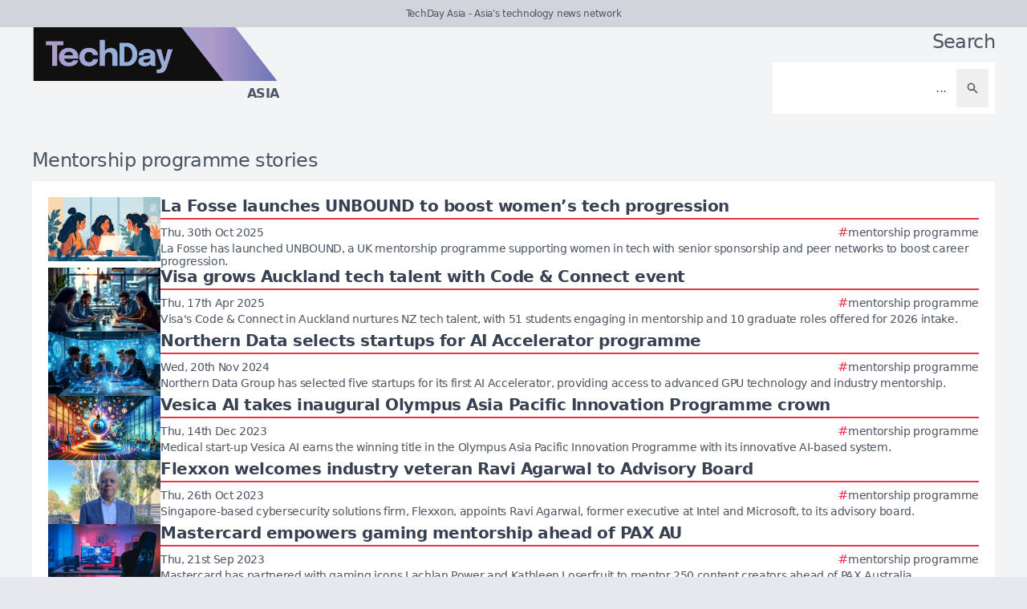

--- FILE ---
content_type: text/html; charset=utf-8
request_url: https://techday.asia/tag/mentorship-programme
body_size: 7830
content:
<!DOCTYPE html>
<html lang="en">
	<head>
		<title>Mentorship programme stories - TechDay Asia</title>
<meta charset="utf-8">
<meta name="viewport" content="width=device-width, initial-scale=1.0">
<link rel="canonical" href="https://techday.asia/tag/mentorship-programme">
<meta name="csrf-param" content="authenticity_token" />
<meta name="csrf-token" content="Jz2L3fiGlXrJDo-sfgwu7AYHpKy_oJR-peEiYOtUssQsFJohG78duFnMkih7gOUlKUfDhJpe1MZYCWWmJ_0kkw" />

<link rel="stylesheet" href="/assets/frontend-04ab6c54.css" />
<link rel="icon" type="image/png" href="/brands/td-as-icon-32.png" sizes="32x32" />
<link rel="icon" type="image/png" href="/brands/td-as-icon-16.png" sizes="16x16" />
<link rel="shortcut icon" type="image/png" href="/brands/td-as-icon-32.png" sizes="32x32" />
<link rel="apple-touch-icon" type="image/png" href="/brands/td-as-apple-touch-icon.png" sizes="180x180" />
<link rel="shortcut icon" type="image/png" href="/brands/td-as-shortcut-icon.png" sizes="800x800" />
<meta name="title" content="Mentorship programme stories - TechDay Asia">
<meta name="description" content="A list of all Mentorship programme stories - TechDay Asia.">
<meta name="keywords" content="Mentorship programme">
<meta name="image" content="https://techday.asia/brands/og-image-td-as.png">
<meta property="twitter:card" content="summary_large_image">
<meta property="twitter:site" content="@techday_asia">
<meta property="twitter:creator" content="@techday_asia">
<meta property="twitter:title" content="Mentorship programme stories - TechDay Asia">
<meta property="twitter:description" content="A list of all Mentorship programme stories - TechDay Asia.">
<meta property="twitter:image" content="https://techday.asia/brands/og-image-td-as.png">
<meta property="og:title" content="Mentorship programme stories - TechDay Asia">
<meta property="og:description" content="A list of all Mentorship programme stories - TechDay Asia.">
<meta property="og:type" content="article">
<meta property="og:locale" content=en-SG>
<meta property="og:url" content="https://techday.asia/tag/mentorship-programme">
<meta property="og:site_name" content="TechDay Asia">
<meta property="og:image" content="https://techday.asia/brands/og-image-td-as.png">
<meta property="og:image:width" content="1200">
<meta property="og:image:height" content="630">
<meta property="og:image:alt" content="TechDay Asia logo">
<meta name="robots" content="index, follow, max-image-preview:large, max-snippet:-1, max-video-preview:-1" />
	<script type="application/ld+json">
  {
    "@context": "https://schema.org",
    "@type": "WebSite",
    "url": "https://techday.asia",
    "name": "TechDay Asia",
    "description": "Asia's technology news network",
    "potentialAction": {
        "@type": "SearchAction",
        "target": {
          "@type": "EntryPoint",
          "urlTemplate": "https://techday.asia/results?search={search_term_string}"
        },
        "query-input": "required name=search_term_string"
    }
  }
</script>
		<style>
			:root {
				--sitecolour: #686868;
				--logowidth: 308px;
				--smalllogowidth: 205px;
			}
		</style>

	</head>
	<body>
		<div class="box-container">
			<div class="flex flex-col gap-5 lg:gap-10">
		<div class="w-full px-3 py-2 text-center text-xs xl:text-sm  leading-normal text-gray-600 bg-gray-300">
			TechDay Asia - Asia&#39;s technology news network
		</div>
	<div class="w-full flex flex-wrap justify-between">
		<a href="/" class="px-5 lg:px-10">
			<img class="logo" src="/brands/td-as-new-logo.svg" alt="TechDay Asia logo">
			<div class="region">
				Asia
			</div>
		</a>
			<div class="zone hide-section lg:px-10 mb-8 md:mb-0 ">
				<h2 class="soft-head w-full text-start lg:text-end">
					Search
				</h2>
				<form action="/results" accept-charset="UTF-8" method="get">
					<div class="horizontal-box p-2">
						<input type="text" name="search" id="search" class="flex-auto text-right bg-transparent border-none text-base  leading-normal text-gray-600 placeholder-gray-600 focus:ring-0 focus:ring-offset-0 p-3" placeholder="..." aria-label="Search" />
						<button type="submit" aria-label="Search" class='p-3 text-gray-400 hover:opacity-75'><svg xmlns="http://www.w3.org/2000/svg" class="btn-icon" viewBox="0 0 20 20" fill="currentColor">
								<path fill-rule="evenodd" d="M8 4a4 4 0 100 8 4 4 0 000-8zM2 8a6 6 0 1110.89 3.476l4.817 4.817a1 1 0 01-1.414 1.414l-4.816-4.816A6 6 0 012 8z" clip-rule="evenodd" />
							</svg></button>
					</div>
</form>			</div>
	</div>
</div>

			<main>
				
				<div class="zone">
		<h1 class="soft-head">
			Mentorship programme stories
		</h1>
	<div class="flex flex-col gap-5 lg:flex-row">
		<div class="flex flex-col">
			<div class="vertical-box">
					<a href="https://itbrief.co.uk/story/la-fosse-launches-unbound-to-boost-women-s-tech-progression" class="flex w-full flex-col gap-2 hover:opacity-75 md:flex-row md:gap-5">
	<img alt="Women collaborating computer uk office mentorship career support tech" class="half-img" src="/uploads/story/2025/10/30/preview_women-collaborating-computer-uk-office-mentorship-career-support-tech.webp">
	<div class="flex w-full flex-col">
		<h3 class="mb-1 line-clamp-2 text-xl font-bold leading-tiny text-gray-700">
			La Fosse launches UNBOUND to boost women’s tech progression
		</h3>
		<div class="flex flex-col flex-wrap gap-2 pt-1 md:flex-row md:items-center md:justify-between" style="border-top: 2px solid #ed334a;">
			<div class="text-sm leading-4 text-gray-600">
				Thu, 30th Oct 2025
			</div>
			<div class="flex flex-wrap items-end gap-x-2">
					<div class="hashbox">
						<div class="hash" style="color: #ed334a !important;">
							#
						</div>
						<div class="hastag whitespace-nowrap text-sm">
							mentorship programme
						</div>
					</div>
			</div>
		</div>
		<div class="intro text-sm leading-4">
			La Fosse has launched UNBOUND, a UK mentorship programme supporting women in tech with senior sponsorship and peer networks to boost career progression.
		</div>
	</div>
</a>

					<a href="https://itbrief.co.nz/story/visa-grows-auckland-tech-talent-with-code-connect-event" class="flex w-full flex-col gap-2 hover:opacity-75 md:flex-row md:gap-5">
	<img alt="Techday f 7c7ed702597dc009aa95" class="half-img" src="/uploads/story/2025/04/17/preview_techday_f_7c7ed702597dc009aa95.webp">
	<div class="flex w-full flex-col">
		<h3 class="mb-1 line-clamp-2 text-xl font-bold leading-tiny text-gray-700">
			Visa grows Auckland tech talent with Code &amp; Connect event
		</h3>
		<div class="flex flex-col flex-wrap gap-2 pt-1 md:flex-row md:items-center md:justify-between" style="border-top: 2px solid #ed334a;">
			<div class="text-sm leading-4 text-gray-600">
				Thu, 17th Apr 2025
			</div>
			<div class="flex flex-wrap items-end gap-x-2">
					<div class="hashbox">
						<div class="hash" style="color: #ed334a !important;">
							#
						</div>
						<div class="hastag whitespace-nowrap text-sm">
							mentorship programme
						</div>
					</div>
			</div>
		</div>
		<div class="intro text-sm leading-4">
			Visa&#39;s Code &amp; Connect in Auckland nurtures NZ tech talent, with 51 students engaging in mentorship and 10 graduate roles offered for 2026 intake.
		</div>
	</div>
</a>

					<a href="https://itbrief.co.uk/story/northern-data-selects-startups-for-ai-accelerator-programme" class="flex w-full flex-col gap-2 hover:opacity-75 md:flex-row md:gap-5">
	<img alt="Techday c3f4b5426eb4eb08be06" class="half-img" src="/uploads/story/2024/11/20/preview_techday_c3f4b5426eb4eb08be06.webp">
	<div class="flex w-full flex-col">
		<h3 class="mb-1 line-clamp-2 text-xl font-bold leading-tiny text-gray-700">
			Northern Data selects startups for AI Accelerator programme
		</h3>
		<div class="flex flex-col flex-wrap gap-2 pt-1 md:flex-row md:items-center md:justify-between" style="border-top: 2px solid #ed334a;">
			<div class="text-sm leading-4 text-gray-600">
				Wed, 20th Nov 2024
			</div>
			<div class="flex flex-wrap items-end gap-x-2">
					<div class="hashbox">
						<div class="hash" style="color: #ed334a !important;">
							#
						</div>
						<div class="hastag whitespace-nowrap text-sm">
							mentorship programme
						</div>
					</div>
			</div>
		</div>
		<div class="intro text-sm leading-4">
			Northern Data Group has selected five startups for its first AI Accelerator, providing access to advanced GPU technology and industry mentorship.
		</div>
	</div>
</a>

					<a href="https://itbrief.asia/story/vesica-ai-takes-inaugural-olympus-asia-pacific-innovation-programme-crown" class="flex w-full flex-col gap-2 hover:opacity-75 md:flex-row md:gap-5">
	<img alt="Img sr4jgs8at9ae15s6ftrzg9cv" class="half-img" src="/uploads/story/2023/12/12/preview_img-SR4jgs8at9Ae15S6FTRZg9CV.webp">
	<div class="flex w-full flex-col">
		<h3 class="mb-1 line-clamp-2 text-xl font-bold leading-tiny text-gray-700">
			Vesica AI takes inaugural Olympus Asia Pacific Innovation Programme crown
		</h3>
		<div class="flex flex-col flex-wrap gap-2 pt-1 md:flex-row md:items-center md:justify-between" style="border-top: 2px solid #ed334a;">
			<div class="text-sm leading-4 text-gray-600">
				Thu, 14th Dec 2023
			</div>
			<div class="flex flex-wrap items-end gap-x-2">
					<div class="hashbox">
						<div class="hash" style="color: #ed334a !important;">
							#
						</div>
						<div class="hastag whitespace-nowrap text-sm">
							mentorship programme
						</div>
					</div>
			</div>
		</div>
		<div class="intro text-sm leading-4">
			Medical start-up Vesica AI earns the winning title in the Olympus Asia Pacific Innovation Programme with its innovative AI-based system.
		</div>
	</div>
</a>

					<a href="https://itbrief.asia/story/flexxon-welcomes-industry-veteran-ravi-agarwal-to-advisory-board" class="flex w-full flex-col gap-2 hover:opacity-75 md:flex-row md:gap-5">
	<img alt="Flexxon ravi agarwal  1 (2)" class="half-img" src="/uploads/story/2023/10/26/preview_Flexxon_Ravi_Agarwal__1_(2).webp">
	<div class="flex w-full flex-col">
		<h3 class="mb-1 line-clamp-2 text-xl font-bold leading-tiny text-gray-700">
			Flexxon welcomes industry veteran Ravi Agarwal to Advisory Board
		</h3>
		<div class="flex flex-col flex-wrap gap-2 pt-1 md:flex-row md:items-center md:justify-between" style="border-top: 2px solid #ed334a;">
			<div class="text-sm leading-4 text-gray-600">
				Thu, 26th Oct 2023
			</div>
			<div class="flex flex-wrap items-end gap-x-2">
					<div class="hashbox">
						<div class="hash" style="color: #ed334a !important;">
							#
						</div>
						<div class="hastag whitespace-nowrap text-sm">
							mentorship programme
						</div>
					</div>
			</div>
		</div>
		<div class="intro text-sm leading-4">
			Singapore-based cybersecurity solutions firm, Flexxon, appoints Ravi Agarwal, former executive at Intel and Microsoft, to its advisory board.
		</div>
	</div>
</a>

					<a href="https://itbrief.com.au/story/mastercard-empowers-gaming-mentorship-ahead-of-pax-au" class="flex w-full flex-col gap-2 hover:opacity-75 md:flex-row md:gap-5">
	<img alt="Gettyimages 1157159213" class="half-img" src="/uploads/story/2023/09/21/preview_GettyImages-1157159213.webp">
	<div class="flex w-full flex-col">
		<h3 class="mb-1 line-clamp-2 text-xl font-bold leading-tiny text-gray-700">
			Mastercard empowers gaming mentorship ahead of PAX AU
		</h3>
		<div class="flex flex-col flex-wrap gap-2 pt-1 md:flex-row md:items-center md:justify-between" style="border-top: 2px solid #ed334a;">
			<div class="text-sm leading-4 text-gray-600">
				Thu, 21st Sep 2023
			</div>
			<div class="flex flex-wrap items-end gap-x-2">
					<div class="hashbox">
						<div class="hash" style="color: #ed334a !important;">
							#
						</div>
						<div class="hastag whitespace-nowrap text-sm">
							mentorship programme
						</div>
					</div>
			</div>
		</div>
		<div class="intro text-sm leading-4">
			Mastercard has partnered with gaming icons Lachlan Power and Kathleen Loserfruit to mentor 250 content creators ahead of PAX Australia.
		</div>
	</div>
</a>

					<a href="https://itbrief.com.au/story/iwd-2023-paving-the-way-for-the-next-generation-of-female-leaders" class="flex w-full flex-col gap-2 hover:opacity-75 md:flex-row md:gap-5">
	<img alt="C8kzhnxm1" class="half-img" src="/uploads/story/2023/03/09/preview_c8KZHNXM1.webp">
	<div class="flex w-full flex-col">
		<h3 class="mb-1 line-clamp-2 text-xl font-bold leading-tiny text-gray-700">
			IWD 2023: Paving the way for the next generation of female leaders
		</h3>
		<div class="flex flex-col flex-wrap gap-2 pt-1 md:flex-row md:items-center md:justify-between" style="border-top: 2px solid #ed334a;">
			<div class="text-sm leading-4 text-gray-600">
				Thu, 9th Mar 2023
			</div>
			<div class="flex flex-wrap items-end gap-x-2">
					<div class="hashbox">
						<div class="hash" style="color: #ed334a !important;">
							#
						</div>
						<div class="hastag whitespace-nowrap text-sm">
							mentorship programme
						</div>
					</div>
			</div>
		</div>
		<div class="intro text-sm leading-4">
			The power of representation in STEM can’t be overlooked. Small acts of inclusivity have a lasting impact. Let’s foster a more diverse future. #WomenInSTEM.
		</div>
	</div>
</a>

					<a href="https://securitybrief.com.au/story/iwd-2023-closing-the-gender-gap-and-promoting-equality-in-innovation-and-tech" class="flex w-full flex-col gap-2 hover:opacity-75 md:flex-row md:gap-5">
	<img alt="Cezarina dinu" class="half-img" src="/uploads/story/2023/03/06/preview_Cezarina_Dinu.webp">
	<div class="flex w-full flex-col">
		<h3 class="mb-1 line-clamp-2 text-xl font-bold leading-tiny text-gray-700">
			IWD 2023: Closing the gender gap and promoting equality in innovation and tech
		</h3>
		<div class="flex flex-col flex-wrap gap-2 pt-1 md:flex-row md:items-center md:justify-between" style="border-top: 2px solid #91298c;">
			<div class="text-sm leading-4 text-gray-600">
				Wed, 8th Mar 2023
			</div>
			<div class="flex flex-wrap items-end gap-x-2">
					<div class="hashbox">
						<div class="hash" style="color: #91298c !important;">
							#
						</div>
						<div class="hastag whitespace-nowrap text-sm">
							mentorship programme
						</div>
					</div>
			</div>
		</div>
		<div class="intro text-sm leading-4">
			To promote gender equality in cybersecurity, it is essential to embrace both innovation and technology, as they have the power to transform the industry.
		</div>
	</div>
</a>

					<a href="https://itbrief.com.au/story/iwd-2023-how-programs-can-contribute-to-a-healthier-gender-balance" class="flex w-full flex-col gap-2 hover:opacity-75 md:flex-row md:gap-5">
	<img alt="Edwards lassner" class="half-img" src="/uploads/story/2023/03/03/preview_Edwards-Lassner.webp">
	<div class="flex w-full flex-col">
		<h3 class="mb-1 line-clamp-2 text-xl font-bold leading-tiny text-gray-700">
			IWD 2023: How programs can contribute to a healthier gender balance
		</h3>
		<div class="flex flex-col flex-wrap gap-2 pt-1 md:flex-row md:items-center md:justify-between" style="border-top: 2px solid #ed334a;">
			<div class="text-sm leading-4 text-gray-600">
				Wed, 8th Mar 2023
			</div>
			<div class="flex flex-wrap items-end gap-x-2">
					<div class="hashbox">
						<div class="hash" style="color: #ed334a !important;">
							#
						</div>
						<div class="hastag whitespace-nowrap text-sm">
							mentorship programme
						</div>
					</div>
			</div>
		</div>
		<div class="intro text-sm leading-4">
			Greater female representation in Australian ICT organisations won’t come about by accident, notes BeyondTrust’s VP Talent Management, Laura Edwards-Lassner
.
		</div>
	</div>
</a>

					<a href="https://itbrief.com.au/story/iwd-2023-what-international-women-s-day-means-to-me" class="flex w-full flex-col gap-2 hover:opacity-75 md:flex-row md:gap-5">
	<img alt="Image21" class="half-img" src="/uploads/story/2023/03/06/preview_image21.webp">
	<div class="flex w-full flex-col">
		<h3 class="mb-1 line-clamp-2 text-xl font-bold leading-tiny text-gray-700">
			IWD 2023: What ‘International Women&#39;s Day’ means to me
		</h3>
		<div class="flex flex-col flex-wrap gap-2 pt-1 md:flex-row md:items-center md:justify-between" style="border-top: 2px solid #ed334a;">
			<div class="text-sm leading-4 text-gray-600">
				Wed, 8th Mar 2023
			</div>
			<div class="flex flex-wrap items-end gap-x-2">
					<div class="hashbox">
						<div class="hash" style="color: #ed334a !important;">
							#
						</div>
						<div class="hastag whitespace-nowrap text-sm">
							mentorship programme
						</div>
					</div>
			</div>
		</div>
		<div class="intro text-sm leading-4">
			I started building my career to escape the limits set for me by my background, but today I continue to do it because it&#39;s what I love.
		</div>
	</div>
</a>

					<a href="https://itbrief.com.au/story/iwd-2023-architecting-change-to-truly-embrace-equity" class="flex w-full flex-col gap-2 hover:opacity-75 md:flex-row md:gap-5">
	<img alt="Tanur headshot" class="half-img" src="/uploads/story/2023/03/07/preview_Tanur_Headshot.webp">
	<div class="flex w-full flex-col">
		<h3 class="mb-1 line-clamp-2 text-xl font-bold leading-tiny text-gray-700">
			IWD 2023: Architecting change to truly embrace equity
		</h3>
		<div class="flex flex-col flex-wrap gap-2 pt-1 md:flex-row md:items-center md:justify-between" style="border-top: 2px solid #ed334a;">
			<div class="text-sm leading-4 text-gray-600">
				Wed, 8th Mar 2023
			</div>
			<div class="flex flex-wrap items-end gap-x-2">
					<div class="hashbox">
						<div class="hash" style="color: #ed334a !important;">
							#
						</div>
						<div class="hastag whitespace-nowrap text-sm">
							mentorship programme
						</div>
					</div>
			</div>
		</div>
		<div class="intro text-sm leading-4">
			As a result of the COVID-19 pandemic, closing the global gender gap has increased by a generation from 99.5 years to 135.6 years.
		</div>
	</div>
</a>

					<a href="https://itbrief.com.au/story/iwd-2023-how-men-can-and-should-support-women-in-tech" class="flex w-full flex-col gap-2 hover:opacity-75 md:flex-row md:gap-5">
	<img alt="Anaisinternationalwomen sdaypose 75 " class="half-img" src="/uploads/story/2023/03/04/preview_AnaisInternationalWomen_sDayPose_75_.webp">
	<div class="flex w-full flex-col">
		<h3 class="mb-1 line-clamp-2 text-xl font-bold leading-tiny text-gray-700">
			IWD 2023: How men can, and should, support women in tech
		</h3>
		<div class="flex flex-col flex-wrap gap-2 pt-1 md:flex-row md:items-center md:justify-between" style="border-top: 2px solid #ed334a;">
			<div class="text-sm leading-4 text-gray-600">
				Wed, 8th Mar 2023
			</div>
			<div class="flex flex-wrap items-end gap-x-2">
					<div class="hashbox">
						<div class="hash" style="color: #ed334a !important;">
							#
						</div>
						<div class="hastag whitespace-nowrap text-sm">
							mentorship programme
						</div>
					</div>
			</div>
		</div>
		<div class="intro text-sm leading-4">
			Advocating for women and helping to bridge the gender gap in tech is not something done on the side. Instead, it must become a mindset.
		</div>
	</div>
</a>

					<a href="https://ecommercenews.com.au/story/megantic-mentorship-program-helps-female-ecommerce-leaders" class="flex w-full flex-col gap-2 hover:opacity-75 md:flex-row md:gap-5">
	<img alt="Gettyimages 1302423375" class="half-img" src="/uploads/story/2023/03/07/preview_GettyImages-1302423375.webp">
	<div class="flex w-full flex-col">
		<h3 class="mb-1 line-clamp-2 text-xl font-bold leading-tiny text-gray-700">
			Megantic mentorship program helps female eCommerce leaders
		</h3>
		<div class="flex flex-col flex-wrap gap-2 pt-1 md:flex-row md:items-center md:justify-between" style="border-top: 2px solid #85c440;">
			<div class="text-sm leading-4 text-gray-600">
				Tue, 7th Mar 2023
			</div>
			<div class="flex flex-wrap items-end gap-x-2">
					<div class="hashbox">
						<div class="hash" style="color: #85c440 !important;">
							#
						</div>
						<div class="hastag whitespace-nowrap text-sm">
							mentorship programme
						</div>
					</div>
			</div>
		</div>
		<div class="intro text-sm leading-4">
			In celebration of International Women&#39;s Day, Megantic highlights its success in helping female eCommerce leaders with its program, Megantic Mentors, since 2021.
		</div>
	</div>
</a>

					<a href="https://channellife.co.nz/story/microsoft-expands-apac-enabler-mentorship-program" class="flex w-full flex-col gap-2 hover:opacity-75 md:flex-row md:gap-5">
	<img alt="Gettyimages 1227074505  1 " class="half-img" src="/uploads/story/2022/06/23/preview_GettyImages-1227074505__1_.webp">
	<div class="flex w-full flex-col">
		<h3 class="mb-1 line-clamp-2 text-xl font-bold leading-tiny text-gray-700">
			Microsoft expands APAC Enabler Mentorship Program
		</h3>
		<div class="flex flex-col flex-wrap gap-2 pt-1 md:flex-row md:items-center md:justify-between" style="border-top: 2px solid #00b6d3;">
			<div class="text-sm leading-4 text-gray-600">
				Thu, 23rd Jun 2022
			</div>
			<div class="flex flex-wrap items-end gap-x-2">
					<div class="hashbox">
						<div class="hash" style="color: #00b6d3 !important;">
							#
						</div>
						<div class="hastag whitespace-nowrap text-sm">
							mentorship programme
						</div>
					</div>
			</div>
		</div>
		<div class="intro text-sm leading-4">
			Microsoft expands its APAC Enabler Program, launching the APAC Enabler Mentorship Program to support employability of people with disabilities in Asia Pacific.
		</div>
	</div>
</a>

					<a href="https://itbrief.com.au/story/iwd-2022-jamf-on-what-you-can-do-to-break-the-bias" class="flex w-full flex-col gap-2 hover:opacity-75 md:flex-row md:gap-5">
	<img alt="Melissa antoine jamf" class="half-img" src="/uploads/story/2022/03/08/preview_Melissa_Antoine_Jamf.webp">
	<div class="flex w-full flex-col">
		<h3 class="mb-1 line-clamp-2 text-xl font-bold leading-tiny text-gray-700">
			IWD 2022: Jamf on what you can do to break the bias
		</h3>
		<div class="flex flex-col flex-wrap gap-2 pt-1 md:flex-row md:items-center md:justify-between" style="border-top: 2px solid #ed334a;">
			<div class="text-sm leading-4 text-gray-600">
				Tue, 8th Mar 2022
			</div>
			<div class="flex flex-wrap items-end gap-x-2">
					<div class="hashbox">
						<div class="hash" style="color: #ed334a !important;">
							#
						</div>
						<div class="hastag whitespace-nowrap text-sm">
							mentorship programme
						</div>
					</div>
			</div>
		</div>
		<div class="intro text-sm leading-4">
			Both last year’s #choosetochallenge and this year’s #BreakTheBias themes for International Women’s Day should serve as a wake-up call to the IT industry.
		</div>
	</div>
</a>

					<a href="https://itbrief.com.au/story/iwd-2022-barracuda-talks-fixing-the-gender-imbalance" class="flex w-full flex-col gap-2 hover:opacity-75 md:flex-row md:gap-5">
	<img alt="Preview angelina 2022" class="half-img" src="/uploads/story/2022/03/03/preview_preview_Angelina_2022.webp">
	<div class="flex w-full flex-col">
		<h3 class="mb-1 line-clamp-2 text-xl font-bold leading-tiny text-gray-700">
			IWD 2022: Barracuda talks fixing the gender imbalance
		</h3>
		<div class="flex flex-col flex-wrap gap-2 pt-1 md:flex-row md:items-center md:justify-between" style="border-top: 2px solid #ed334a;">
			<div class="text-sm leading-4 text-gray-600">
				Tue, 8th Mar 2022
			</div>
			<div class="flex flex-wrap items-end gap-x-2">
					<div class="hashbox">
						<div class="hash" style="color: #ed334a !important;">
							#
						</div>
						<div class="hastag whitespace-nowrap text-sm">
							mentorship programme
						</div>
					</div>
			</div>
		</div>
		<div class="intro text-sm leading-4">
			Making a career in the sector more appealing would see more women applying for advertised roles, writes Barracuda’s Angelina Liu.
		</div>
	</div>
</a>

					<a href="https://itbrief.com.au/story/infosys-tennis-australia-foster-leadership-digital-inclusion" class="flex w-full flex-col gap-2 hover:opacity-75 md:flex-row md:gap-5">
	<img alt="Gettyimages 1190352844" class="half-img" src="/uploads/story/2022/01/27/preview_GettyImages-1190352844.webp">
	<div class="flex w-full flex-col">
		<h3 class="mb-1 line-clamp-2 text-xl font-bold leading-tiny text-gray-700">
			Infosys &amp; Tennis Australia foster leadership &amp; digital inclusion
		</h3>
		<div class="flex flex-col flex-wrap gap-2 pt-1 md:flex-row md:items-center md:justify-between" style="border-top: 2px solid #ed334a;">
			<div class="text-sm leading-4 text-gray-600">
				Thu, 27th Jan 2022
			</div>
			<div class="flex flex-wrap items-end gap-x-2">
					<div class="hashbox">
						<div class="hash" style="color: #ed334a !important;">
							#
						</div>
						<div class="hastag whitespace-nowrap text-sm">
							mentorship programme
						</div>
					</div>
			</div>
		</div>
		<div class="intro text-sm leading-4">
			Infosys and Tennis Australia&#39;s Digital Innovation Partnership to bring tennis to under-represented communities.
		</div>
	</div>
</a>

					<a href="https://itbrief.com.au/story/intertech-au-to-run-mentorship-program-for-lgbtqi-tech-workers" class="flex w-full flex-col gap-2 hover:opacity-75 md:flex-row md:gap-5">
	<img alt="Gettyimages 1046248970" class="half-img" src="/uploads/story/2020/05/13/preview_GettyImages-1046248970.webp">
	<div class="flex w-full flex-col">
		<h3 class="mb-1 line-clamp-2 text-xl font-bold leading-tiny text-gray-700">
			InterTech AU to run mentorship program for LGBTQI+ tech workers
		</h3>
		<div class="flex flex-col flex-wrap gap-2 pt-1 md:flex-row md:items-center md:justify-between" style="border-top: 2px solid #ed334a;">
			<div class="text-sm leading-4 text-gray-600">
				Wed, 13th May 2020
			</div>
			<div class="flex flex-wrap items-end gap-x-2">
					<div class="hashbox">
						<div class="hash" style="color: #ed334a !important;">
							#
						</div>
						<div class="hastag whitespace-nowrap text-sm">
							mentorship programme
						</div>
					</div>
			</div>
		</div>
		<div class="intro text-sm leading-4">
			InterTech launches support program for LGBTQI+ employees in Australia&#39;s tech industry, encouraging mentorship.
		</div>
	</div>
</a>

					<a href="https://itbrief.co.nz/story/mentorship-key-to-bringing-women-into-cybersecurity-microsoft" class="flex w-full flex-col gap-2 hover:opacity-75 md:flex-row md:gap-5">
	<img alt="Gettyimages 879720338" class="half-img" src="/uploads/story/2020/03/30/preview_GettyImages-879720338.webp">
	<div class="flex w-full flex-col">
		<h3 class="mb-1 line-clamp-2 text-xl font-bold leading-tiny text-gray-700">
			Mentorship key to bringing women into cybersecurity - Microsoft
		</h3>
		<div class="flex flex-col flex-wrap gap-2 pt-1 md:flex-row md:items-center md:justify-between" style="border-top: 2px solid #ed334a;">
			<div class="text-sm leading-4 text-gray-600">
				Mon, 30th Mar 2020
			</div>
			<div class="flex flex-wrap items-end gap-x-2">
					<div class="hashbox">
						<div class="hash" style="color: #ed334a !important;">
							#
						</div>
						<div class="hastag whitespace-nowrap text-sm">
							mentorship programme
						</div>
					</div>
			</div>
		</div>
		<div class="intro text-sm leading-4">
			Microsoft believes that mentorship is a key way to get more women into cybersecurity, says corporate vice president Ann Johnson.
		</div>
	</div>
</a>

					<a href="https://itbrief.com.au/story/lenovo-launches-mentorship-programme-for-smbs" class="flex w-full flex-col gap-2 hover:opacity-75 md:flex-row md:gap-5">
	<img alt="Gettyimages 165493383" class="half-img" src="/uploads/story/2019/12/26/preview_GettyImages-165493383.webp">
	<div class="flex w-full flex-col">
		<h3 class="mb-1 line-clamp-2 text-xl font-bold leading-tiny text-gray-700">
			Lenovo launches mentorship programme for SMBs
		</h3>
		<div class="flex flex-col flex-wrap gap-2 pt-1 md:flex-row md:items-center md:justify-between" style="border-top: 2px solid #ed334a;">
			<div class="text-sm leading-4 text-gray-600">
				Thu, 26th Dec 2019
			</div>
			<div class="flex flex-wrap items-end gap-x-2">
					<div class="hashbox">
						<div class="hash" style="color: #ed334a !important;">
							#
						</div>
						<div class="hastag whitespace-nowrap text-sm">
							mentorship programme
						</div>
					</div>
			</div>
		</div>
		<div class="intro text-sm leading-4">
			Lenovo partners with entrepreneur Naomi Simson to launch the ThinkBook Mentorship Programme, offering regional SMBs technology and personalised guidance.
		</div>
	</div>
</a>

			</div>
			<div class="mx-5 mt-10 flex justify-center md:mt-5">
				<nav class="pagy nav" aria-label="Pages"><a role="link" aria-disabled="true" aria-label="Previous">&lt;</a><a role="link" aria-disabled="true" aria-current="page" class="current">1</a><a href="/tag/mentorship-programme?page=2">2</a><a href="/tag/mentorship-programme?page=2" aria-label="Next">&gt;</a></nav>
			</div>
		</div>
	</div>
</div>

			</main>
			<div class="hide-section">
	<footer>
		<div class="hide-section flex flex-wrap justify-between xl:flex-nowrap">
			<div class="hide-section flex w-full flex-col gap-y-5 border-t border-gray-200 p-5 lg:gap-y-10 lg:p-10">
				<div class="flex">
					<a href="https://techday.asia">
						<img src="/brands/td-left-new-logo.svg" alt="TechDay logo" style="height: 67px; width: 307px;">
					</a>
				</div>
				<div class="flex">
					<div>
						<h2 class="soft-head p-0">
							Our Asian network
						</h2>
						<div class="grid gap-10 sm:grid-cols-2 md:grid-cols-3 lg:grid-cols-4">
								<div class="pl-4 border-l-2 border-gray-200">
									<div class="flex flex-col gap-1" style="width: 210px;">
										<a href="https://cfotech.asia">
											<img src="/brands/cfo-as-new-logo.svg" alt="CFOtech logo" style="height: 30px; width: 210px;">
										</a>
										<div class="text-xl font-bold text-gray-700">
											Fintech
										</div>
										<div class="pb-1 text-sm text-gray-600">
											Technology news for CFOs &amp; financial decision-makers
										</div>
										<div class="flex gap-3">
											<a href="https://cfotech.asia">
												<div class='btn'>
													<div class="text-xs">
														Visit
													</div>
													<svg xmlns="http://www.w3.org/2000/svg" fill="none" viewBox="0 0 24 24" stroke-width="1.5" stroke="currentColor" class="btn-icon">
														<path stroke-linecap="round" stroke-linejoin="round" d="M11.25 4.5l7.5 7.5-7.5 7.5m-6-15l7.5 7.5-7.5 7.5" />
													</svg>
												</div>
											</a>
											<a href="https://cfotech.asia/media-kit">
												<div class='btn'>
													<div class="text-xs">
														Media Kit
													</div>
													<svg xmlns="http://www.w3.org/2000/svg" fill="none" viewBox="0 0 24 24" stroke-width="1.5" stroke="currentColor" class="btn-icon">
														<path stroke-linecap="round" stroke-linejoin="round" d="M11.25 4.5l7.5 7.5-7.5 7.5m-6-15l7.5 7.5-7.5 7.5" />
													</svg>
												</div>
											</a>
										</div>
									</div>
								</div>
								<div class="pl-4 border-l-2 border-gray-200">
									<div class="flex flex-col gap-1" style="width: 210px;">
										<a href="https://cmotech.asia">
											<img src="/brands/cmo-as-new-logo.svg" alt="CMOtech logo" style="height: 30px; width: 210px;">
										</a>
										<div class="text-xl font-bold text-gray-700">
											MarTech
										</div>
										<div class="pb-1 text-sm text-gray-600">
											Technology news for CMOs &amp; marketing decision-makers
										</div>
										<div class="flex gap-3">
											<a href="https://cmotech.asia">
												<div class='btn'>
													<div class="text-xs">
														Visit
													</div>
													<svg xmlns="http://www.w3.org/2000/svg" fill="none" viewBox="0 0 24 24" stroke-width="1.5" stroke="currentColor" class="btn-icon">
														<path stroke-linecap="round" stroke-linejoin="round" d="M11.25 4.5l7.5 7.5-7.5 7.5m-6-15l7.5 7.5-7.5 7.5" />
													</svg>
												</div>
											</a>
											<a href="https://cmotech.asia/media-kit">
												<div class='btn'>
													<div class="text-xs">
														Media Kit
													</div>
													<svg xmlns="http://www.w3.org/2000/svg" fill="none" viewBox="0 0 24 24" stroke-width="1.5" stroke="currentColor" class="btn-icon">
														<path stroke-linecap="round" stroke-linejoin="round" d="M11.25 4.5l7.5 7.5-7.5 7.5m-6-15l7.5 7.5-7.5 7.5" />
													</svg>
												</div>
											</a>
										</div>
									</div>
								</div>
								<div class="pl-4 border-l-2 border-gray-200">
									<div class="flex flex-col gap-1" style="width: 210px;">
										<a href="https://datacenternews.asia">
											<img src="/brands/dcn-as-new-logo.svg" alt="DataCenterNews logo" style="height: 30px; width: 210px;">
										</a>
										<div class="text-xl font-bold text-gray-700">
											Infrastructure
										</div>
										<div class="pb-1 text-sm text-gray-600">
											Specialist news for cloud &amp; data center decision-makers
										</div>
										<div class="flex gap-3">
											<a href="https://datacenternews.asia">
												<div class='btn'>
													<div class="text-xs">
														Visit
													</div>
													<svg xmlns="http://www.w3.org/2000/svg" fill="none" viewBox="0 0 24 24" stroke-width="1.5" stroke="currentColor" class="btn-icon">
														<path stroke-linecap="round" stroke-linejoin="round" d="M11.25 4.5l7.5 7.5-7.5 7.5m-6-15l7.5 7.5-7.5 7.5" />
													</svg>
												</div>
											</a>
											<a href="https://datacenternews.asia/media-kit">
												<div class='btn'>
													<div class="text-xs">
														Media Kit
													</div>
													<svg xmlns="http://www.w3.org/2000/svg" fill="none" viewBox="0 0 24 24" stroke-width="1.5" stroke="currentColor" class="btn-icon">
														<path stroke-linecap="round" stroke-linejoin="round" d="M11.25 4.5l7.5 7.5-7.5 7.5m-6-15l7.5 7.5-7.5 7.5" />
													</svg>
												</div>
											</a>
										</div>
									</div>
								</div>
								<div class="pl-4 border-l-2 border-gray-200">
									<div class="flex flex-col gap-1" style="width: 210px;">
										<a href="https://ecommercenews.asia">
											<img src="/brands/ecn-as-new-logo.svg" alt="eCommerceNews logo" style="height: 30px; width: 210px;">
										</a>
										<div class="text-xl font-bold text-gray-700">
											Commerce
										</div>
										<div class="pb-1 text-sm text-gray-600">
											Technology news for digital commerce decision-makers
										</div>
										<div class="flex gap-3">
											<a href="https://ecommercenews.asia">
												<div class='btn'>
													<div class="text-xs">
														Visit
													</div>
													<svg xmlns="http://www.w3.org/2000/svg" fill="none" viewBox="0 0 24 24" stroke-width="1.5" stroke="currentColor" class="btn-icon">
														<path stroke-linecap="round" stroke-linejoin="round" d="M11.25 4.5l7.5 7.5-7.5 7.5m-6-15l7.5 7.5-7.5 7.5" />
													</svg>
												</div>
											</a>
											<a href="https://ecommercenews.asia/media-kit">
												<div class='btn'>
													<div class="text-xs">
														Media Kit
													</div>
													<svg xmlns="http://www.w3.org/2000/svg" fill="none" viewBox="0 0 24 24" stroke-width="1.5" stroke="currentColor" class="btn-icon">
														<path stroke-linecap="round" stroke-linejoin="round" d="M11.25 4.5l7.5 7.5-7.5 7.5m-6-15l7.5 7.5-7.5 7.5" />
													</svg>
												</div>
											</a>
										</div>
									</div>
								</div>
								<div class="pl-4 border-l-2 border-gray-200">
									<div class="flex flex-col gap-1" style="width: 210px;">
										<a href="https://itbrief.asia">
											<img src="/brands/itb-as-new-logo.svg" alt="IT Brief logo" style="height: 30px; width: 210px;">
										</a>
										<div class="text-xl font-bold text-gray-700">
											Enterprise
										</div>
										<div class="pb-1 text-sm text-gray-600">
											Technology news for CIOs &amp; IT decision-makers
										</div>
										<div class="flex gap-3">
											<a href="https://itbrief.asia">
												<div class='btn'>
													<div class="text-xs">
														Visit
													</div>
													<svg xmlns="http://www.w3.org/2000/svg" fill="none" viewBox="0 0 24 24" stroke-width="1.5" stroke="currentColor" class="btn-icon">
														<path stroke-linecap="round" stroke-linejoin="round" d="M11.25 4.5l7.5 7.5-7.5 7.5m-6-15l7.5 7.5-7.5 7.5" />
													</svg>
												</div>
											</a>
											<a href="https://itbrief.asia/media-kit">
												<div class='btn'>
													<div class="text-xs">
														Media Kit
													</div>
													<svg xmlns="http://www.w3.org/2000/svg" fill="none" viewBox="0 0 24 24" stroke-width="1.5" stroke="currentColor" class="btn-icon">
														<path stroke-linecap="round" stroke-linejoin="round" d="M11.25 4.5l7.5 7.5-7.5 7.5m-6-15l7.5 7.5-7.5 7.5" />
													</svg>
												</div>
											</a>
										</div>
									</div>
								</div>
								<div class="pl-4 border-l-2 border-gray-200">
									<div class="flex flex-col gap-1" style="width: 210px;">
										<a href="https://securitybrief.asia">
											<img src="/brands/sb-as-new-logo.svg" alt="SecurityBrief logo" style="height: 30px; width: 210px;">
										</a>
										<div class="text-xl font-bold text-gray-700">
											Cybersecurity
										</div>
										<div class="pb-1 text-sm text-gray-600">
											Technology news for CISOs &amp; cybersecurity decision-makers
										</div>
										<div class="flex gap-3">
											<a href="https://securitybrief.asia">
												<div class='btn'>
													<div class="text-xs">
														Visit
													</div>
													<svg xmlns="http://www.w3.org/2000/svg" fill="none" viewBox="0 0 24 24" stroke-width="1.5" stroke="currentColor" class="btn-icon">
														<path stroke-linecap="round" stroke-linejoin="round" d="M11.25 4.5l7.5 7.5-7.5 7.5m-6-15l7.5 7.5-7.5 7.5" />
													</svg>
												</div>
											</a>
											<a href="https://securitybrief.asia/media-kit">
												<div class='btn'>
													<div class="text-xs">
														Media Kit
													</div>
													<svg xmlns="http://www.w3.org/2000/svg" fill="none" viewBox="0 0 24 24" stroke-width="1.5" stroke="currentColor" class="btn-icon">
														<path stroke-linecap="round" stroke-linejoin="round" d="M11.25 4.5l7.5 7.5-7.5 7.5m-6-15l7.5 7.5-7.5 7.5" />
													</svg>
												</div>
											</a>
										</div>
									</div>
								</div>
								<div class="pl-4 border-l-2 border-gray-200">
									<div class="flex flex-col gap-1" style="width: 210px;">
										<a href="https://telconews.asia">
											<img src="/brands/tn-as-new-logo.svg" alt="TelcoNews logo" style="height: 30px; width: 210px;">
										</a>
										<div class="text-xl font-bold text-gray-700">
											Telecommunications
										</div>
										<div class="pb-1 text-sm text-gray-600">
											Telecommunications news for ICT decision-makers
										</div>
										<div class="flex gap-3">
											<a href="https://telconews.asia">
												<div class='btn'>
													<div class="text-xs">
														Visit
													</div>
													<svg xmlns="http://www.w3.org/2000/svg" fill="none" viewBox="0 0 24 24" stroke-width="1.5" stroke="currentColor" class="btn-icon">
														<path stroke-linecap="round" stroke-linejoin="round" d="M11.25 4.5l7.5 7.5-7.5 7.5m-6-15l7.5 7.5-7.5 7.5" />
													</svg>
												</div>
											</a>
											<a href="https://telconews.asia/media-kit">
												<div class='btn'>
													<div class="text-xs">
														Media Kit
													</div>
													<svg xmlns="http://www.w3.org/2000/svg" fill="none" viewBox="0 0 24 24" stroke-width="1.5" stroke="currentColor" class="btn-icon">
														<path stroke-linecap="round" stroke-linejoin="round" d="M11.25 4.5l7.5 7.5-7.5 7.5m-6-15l7.5 7.5-7.5 7.5" />
													</svg>
												</div>
											</a>
										</div>
									</div>
								</div>
						</div>
					</div>
				</div>
				<div class="text-gray-600">
					TechDay operates in other regions, see our <a href='https://techday.com.au' class='font-bold'>Australian</a>, <a href='https://techdayca.com' class='font-bold'>Canadian</a>, <a href='https://techday.in' class='font-bold'>Indian</a>, <a href='https://techday.co.nz' class='font-bold'>Kiwi</a>, <a href='https://techday.co.uk' class='font-bold'>UK</a> & <a href='https://techday.com' class='font-bold'>American</a> sites.
				</div>
			</div>
			<div class="flex flex-col justify-between gap-5 border-l border-t border-gray-200 p-5 lg:p-10 xl:items-center">
				<div>
					<h2 class="soft-head p-0">
						About us
					</h2>
					<div class="flex flex-row flex-wrap gap-3 xl:flex-col">
						<a class='btn' href="/contact-us">
							<div class="whitespace-nowrap">
								Contact us
							</div>
							<svg xmlns="http://www.w3.org/2000/svg" fill="none" viewBox="0 0 24 24" stroke-width="1.5" stroke="currentColor" class="btn-icon">
								<path stroke-linecap="round" stroke-linejoin="round" d="M11.25 4.5l7.5 7.5-7.5 7.5m-6-15l7.5 7.5-7.5 7.5" />
							</svg>
						</a>
						<a class='btn' href="/editorial-feature-list">
							<div class="whitespace-nowrap">
								Editorial features
							</div>
							<svg xmlns="http://www.w3.org/2000/svg" fill="none" viewBox="0 0 24 24" stroke-width="1.5" stroke="currentColor" class="btn-icon">
								<path stroke-linecap="round" stroke-linejoin="round" d="M11.25 4.5l7.5 7.5-7.5 7.5m-6-15l7.5 7.5-7.5 7.5" />
							</svg>
						</a>
						<a class='btn' href="/tag/frequently-asked-questions">
							<div class="whitespace-nowrap">
								FAQ
							</div>
							<svg xmlns="http://www.w3.org/2000/svg" fill="none" viewBox="0 0 24 24" stroke-width="1.5" stroke="currentColor" class="btn-icon">
								<path stroke-linecap="round" stroke-linejoin="round" d="M11.25 4.5l7.5 7.5-7.5 7.5m-6-15l7.5 7.5-7.5 7.5" />
							</svg>
						</a>
						<a class='btn' href="/our-ai-policy">
							<div class="whitespace-nowrap">
								Our AI Policy
							</div>
							<svg xmlns="http://www.w3.org/2000/svg" fill="none" viewBox="0 0 24 24" stroke-width="1.5" stroke="currentColor" class="btn-icon">
								<path stroke-linecap="round" stroke-linejoin="round" d="M11.25 4.5l7.5 7.5-7.5 7.5m-6-15l7.5 7.5-7.5 7.5" />
							</svg>
						</a>
						<a class='btn' href="/our-team">
							<div class="whitespace-nowrap">
								Our team
							</div>
							<svg xmlns="http://www.w3.org/2000/svg" fill="none" viewBox="0 0 24 24" stroke-width="1.5" stroke="currentColor" class="btn-icon">
								<path stroke-linecap="round" stroke-linejoin="round" d="M11.25 4.5l7.5 7.5-7.5 7.5m-6-15l7.5 7.5-7.5 7.5" />
							</svg>
						</a>
						<a class='btn' href="/our-terms">
							<div class="whitespace-nowrap">
								Our terms
							</div>
							<svg xmlns="http://www.w3.org/2000/svg" fill="none" viewBox="0 0 24 24" stroke-width="1.5" stroke="currentColor" class="btn-icon">
								<path stroke-linecap="round" stroke-linejoin="round" d="M11.25 4.5l7.5 7.5-7.5 7.5m-6-15l7.5 7.5-7.5 7.5" />
							</svg>
						</a>
					</div>
				</div>
				<div class="flex items-center gap-5">
					<a href="https://www.linkedin.com/company/techday-asia" aria-label="Linkedin" target="_blank">
						<svg xmlns="http://www.w3.org/2000/svg" class="btn-icon" viewBox="0 0 24 24" fill="currentColor"><path d="M19 0h-14c-2.761 0-5 2.239-5 5v14c0 2.761 2.239 5 5 5h14c2.762 0 5-2.239 5-5v-14c0-2.761-2.238-5-5-5zm-11 19h-3v-11h3v11zm-1.5-12.268c-.966 0-1.75-.79-1.75-1.764s.784-1.764 1.75-1.764 1.75.79 1.75 1.764-.783 1.764-1.75 1.764zm13.5 12.268h-3v-5.604c0-3.368-4-3.113-4 0v5.604h-3v-11h3v1.765c1.396-2.586 7-2.777 7 2.476v6.759z"/></svg>
					</a>
					<a href="https://x.com/techday_asia" aria-label="X" target="_blank">
						<svg version="1.1"
						xmlns="http://www.w3.org/2000/svg" class="btn-icon" xmlns:xlink="http://www.w3.org/1999/xlink" x="0px" y="0px" fill="currentColor" viewBox="0 0 856 856"
						style="enable-background:new 0 0 856 856;" xml:space="preserve">
							<style type="text/css">
								.st0{stroke:#FFFFFF;stroke-miterlimit:10;}
								.st1{fill:#FFFFFF;}
							</style>
							<path class="st0" d="M756.2,856H99.8C44.7,856,0,811.3,0,756.2V99.8C0,44.7,44.7,0,99.8,0h656.4C811.3,0,856,44.7,856,99.8v656.4
						C856,811.3,811.3,856,756.2,856z"/>
							<g transform="translate(52.390088,-25.058597)">
								<path class="st1" d="M79.1,174.2l230.1,307.6L77.7,731.9h52.1l202.7-219l163.8,219h177.3L430.5,407L646,174.2h-52.1
							L407.3,375.9L256.4,174.2H79.1z M155.7,212.6h81.5l359.7,481h-81.5L155.7,212.6z"/></g>
						</svg>
					</a>
					<a href="https://www.youtube.com/@techdaynetwork" aria-label="YouTube" target="_blank">
						<svg xmlns="http://www.w3.org/2000/svg" class="btn-icon" fill="currentColor" viewBox="0 0 24 24"><path d="M19,0H5C2.2,0,0,2.2,0,5v14c0,2.8,2.2,5,5,5h14c2.8,0,5-2.2,5-5V5C24,2.2,21.8,0,19,0z M18.8,13.4L8.6,18.7
							c-0.2,0.1-0.5,0.2-0.7,0.2c-0.3,0-0.6-0.1-0.8-0.2c-0.5-0.3-0.8-0.8-0.8-1.3V6.7c0-0.5,0.3-1.1,0.8-1.3C7.5,5.1,8.1,5,8.6,5.3
							l10.2,5.3c0.5,0.3,0.8,0.8,0.8,1.4C19.6,12.6,19.3,13.1,18.8,13.4z"/>
						</svg>
					</a>
					<a href="https://techday.asia/feed" aria-label="RSS feed" target="_blank">
						<svg xmlns="http://www.w3.org/2000/svg" class="btn-icon" viewBox="0 0 24 24" fill="currentColor"><path d="M19 0h-14c-2.761 0-5 2.239-5 5v14c0 2.761 2.239 5 5 5h14c2.762 0 5-2.239 5-5v-14c0-2.761-2.238-5-5-5zm-12.832 20c-1.197 0-2.168-.969-2.168-2.165s.971-2.165 2.168-2.165 2.167.969 2.167 2.165-.97 2.165-2.167 2.165zm5.18 0c-.041-4.029-3.314-7.298-7.348-7.339v-3.207c5.814.041 10.518 4.739 10.561 10.546h-3.213zm5.441 0c-.021-7.063-5.736-12.761-12.789-12.792v-3.208c8.83.031 15.98 7.179 16 16h-3.211z"/></svg>
					</a>
				</div>
			</div>
		</div>
	</footer>
</div>

		</div>
		<footer>
			<div class="p-5 text-center text-sm text-gray-900">
	© 2025 TechDay, All rights reserved. <span class="hide-section">Hosted on <a class="font-bold hover:opacity-75" href="https://www.planb.co.nz/tech-services/cloud-services/?utm_content=techday&utm_source=techday&utm_medium=techday&utm_campaign=techday">Plan B's Cloud Services</a>. DMARC protection by <a class="hide-section font-bold hover:opacity-75" href="https://powerdmarc.com/?utm_content=techday&utm_source=techday&utm_medium=techday&utm_campaign=techday">PowerDMARC</a>.</span>
</div>
		</footer>
	</body>
</html>

--- FILE ---
content_type: image/svg+xml
request_url: https://techday.asia/brands/sb-as-new-logo.svg
body_size: 3225
content:
<?xml version="1.0" encoding="utf-8"?>
<!-- Generator: Adobe Illustrator 26.5.0, SVG Export Plug-In . SVG Version: 6.00 Build 0)  -->
<svg version="1.2" baseProfile="tiny" id="Layer_1" xmlns="http://www.w3.org/2000/svg" xmlns:xlink="http://www.w3.org/1999/xlink"
	 x="0px" y="0px" viewBox="0 0 137 19.26" overflow="visible" xml:space="preserve">
<polygon fill="#C697C4" points="25.26,19.26 114.4,19.26 99.4,0 25.26,0 "/>
<polygon fill="#912A8B" points="0,19.26 95.15,19.26 80.15,0 0,0 "/>
<g>
	<g>
		<path fill="#FFFFFF" d="M7.73,14.29c-0.64,0-1.2-0.1-1.69-0.31s-0.87-0.51-1.14-0.92c-0.27-0.41-0.41-0.91-0.41-1.51
			c0-0.06,0-0.12,0-0.18s0-0.11,0-0.18h1.87c0,0.06,0,0.11,0,0.16s0,0.1,0,0.16c0,0.41,0.12,0.73,0.35,0.95
			c0.23,0.22,0.58,0.33,1.03,0.33c0.46,0,0.81-0.07,1.06-0.22s0.37-0.39,0.37-0.72c0-0.24-0.09-0.44-0.28-0.62s-0.44-0.34-0.76-0.48
			c-0.32-0.14-0.68-0.27-1.09-0.4C6.6,10.21,6.19,10.03,5.81,9.8S5.13,9.28,4.9,8.93c-0.23-0.35-0.35-0.79-0.35-1.3
			c0-0.52,0.14-0.96,0.41-1.33c0.28-0.37,0.65-0.65,1.13-0.84c0.48-0.19,1.01-0.29,1.61-0.29c0.63,0,1.18,0.1,1.67,0.29
			s0.86,0.48,1.13,0.87c0.27,0.39,0.41,0.87,0.41,1.44c0,0.06,0,0.12,0,0.18c0,0.05,0,0.12,0,0.18H9.06c0-0.04,0-0.09,0-0.14
			c0-0.05,0-0.09,0-0.14c0-0.39-0.11-0.69-0.32-0.89c-0.21-0.21-0.55-0.31-1-0.31c-0.44,0-0.78,0.08-1.02,0.24
			C6.47,7.05,6.35,7.3,6.35,7.63c0,0.24,0.09,0.44,0.26,0.61s0.41,0.32,0.72,0.45c0.3,0.13,0.65,0.26,1.04,0.4
			c0.53,0.18,0.99,0.39,1.38,0.61c0.39,0.22,0.7,0.5,0.92,0.83c0.22,0.33,0.32,0.76,0.32,1.27c0,0.53-0.14,0.98-0.41,1.35
			C10.3,13.53,9.92,13.81,9.43,14C8.94,14.2,8.38,14.29,7.73,14.29z"/>
		<path fill="#FFFFFF" d="M12.38,11.52v-1.23h4.22l-0.18,0.31c0-0.03,0-0.06,0-0.09c0-0.03,0-0.06,0-0.09
			c0-0.23-0.05-0.45-0.16-0.66c-0.11-0.21-0.27-0.38-0.5-0.52c-0.23-0.13-0.51-0.2-0.87-0.2s-0.66,0.08-0.91,0.23
			s-0.45,0.37-0.58,0.65c-0.13,0.28-0.2,0.62-0.2,1.01c0,0.41,0.06,0.76,0.19,1.05s0.32,0.51,0.58,0.67
			c0.26,0.16,0.58,0.23,0.96,0.23c0.25,0,0.46-0.02,0.64-0.07s0.33-0.1,0.44-0.18c0.11-0.07,0.2-0.15,0.26-0.24
			c0.06-0.09,0.1-0.17,0.11-0.26h1.84c-0.02,0.27-0.12,0.53-0.28,0.79c-0.16,0.26-0.38,0.49-0.67,0.7
			c-0.28,0.21-0.63,0.37-1.04,0.49c-0.41,0.12-0.87,0.18-1.39,0.18c-0.7,0-1.32-0.14-1.84-0.42c-0.52-0.28-0.93-0.67-1.22-1.17
			c-0.29-0.5-0.43-1.07-0.43-1.72c0-0.66,0.15-1.24,0.44-1.74s0.7-0.89,1.23-1.16c0.53-0.28,1.13-0.42,1.83-0.42
			c0.71,0,1.32,0.14,1.84,0.42c0.52,0.28,0.91,0.68,1.19,1.18c0.28,0.51,0.42,1.1,0.42,1.77c0,0.1,0,0.2-0.01,0.29
			c0,0.09-0.01,0.16-0.02,0.2H12.38z"/>
		<path fill="#FFFFFF" d="M22.15,14.29c-0.7,0-1.31-0.14-1.84-0.42c-0.53-0.28-0.94-0.68-1.23-1.18c-0.29-0.5-0.44-1.09-0.44-1.75
			c0-0.67,0.15-1.25,0.44-1.74c0.29-0.49,0.7-0.87,1.23-1.14c0.53-0.27,1.14-0.41,1.84-0.41c0.52,0,0.99,0.08,1.39,0.23
			c0.4,0.15,0.74,0.36,1.01,0.61s0.48,0.53,0.62,0.83c0.14,0.3,0.21,0.6,0.21,0.89c0,0,0,0.01,0,0.02c0,0.01,0,0.02,0,0.03h-1.84
			c0-0.02,0-0.05,0-0.07c0-0.02-0.01-0.04-0.02-0.07c-0.03-0.17-0.1-0.33-0.21-0.47s-0.26-0.27-0.45-0.36
			c-0.19-0.09-0.44-0.14-0.72-0.14c-0.31,0-0.58,0.07-0.82,0.2c-0.24,0.14-0.43,0.34-0.57,0.6s-0.21,0.59-0.21,0.99
			c0,0.38,0.07,0.72,0.21,0.99s0.33,0.49,0.57,0.64c0.24,0.15,0.52,0.22,0.82,0.22c0.32,0,0.57-0.05,0.77-0.15
			c0.2-0.1,0.35-0.23,0.45-0.4s0.16-0.35,0.18-0.55h1.84c0,0.3-0.07,0.6-0.21,0.9c-0.14,0.31-0.34,0.58-0.61,0.84
			s-0.61,0.46-1.01,0.61C23.15,14.22,22.68,14.29,22.15,14.29z"/>
		<path fill="#FFFFFF" d="M28.26,14.27c-0.45,0-0.82-0.07-1.12-0.22s-0.52-0.34-0.69-0.59s-0.29-0.52-0.35-0.83
			c-0.07-0.3-0.1-0.61-0.1-0.92c0-0.14,0-0.3,0-0.46s0-0.32,0-0.49V7.78h1.86v2.69c0,0.14,0,0.27,0,0.4s0,0.25,0,0.35
			c0,0.27,0.03,0.51,0.09,0.74c0.06,0.22,0.17,0.4,0.33,0.54c0.16,0.14,0.39,0.2,0.69,0.2c0.29,0,0.54-0.08,0.74-0.25
			c0.2-0.17,0.36-0.38,0.47-0.64c0.11-0.26,0.16-0.53,0.16-0.8l0.52,0.43c0,0.4-0.06,0.77-0.18,1.12c-0.12,0.34-0.29,0.65-0.52,0.9
			c-0.22,0.26-0.5,0.46-0.82,0.6C29.03,14.2,28.67,14.27,28.26,14.27z M30.35,14.15V7.78h1.86v6.37H30.35z"/>
		<path fill="#FFFFFF" d="M33.06,14.15V7.78h1.87v2.2l-0.38-0.24c0.04-0.3,0.12-0.58,0.24-0.83c0.12-0.25,0.27-0.47,0.45-0.66
			s0.4-0.33,0.66-0.44c0.25-0.1,0.54-0.16,0.87-0.16c0.26,0,0.46,0.02,0.6,0.06s0.24,0.07,0.27,0.09l-0.31,1.67
			c-0.04-0.02-0.12-0.05-0.24-0.1s-0.28-0.07-0.48-0.07c-0.32,0-0.59,0.05-0.8,0.16c-0.22,0.11-0.39,0.25-0.52,0.43
			c-0.13,0.18-0.22,0.38-0.28,0.59c-0.06,0.22-0.08,0.43-0.08,0.65v3.01H33.06z"/>
		<path fill="#FFFFFF" d="M39.19,6.74c-0.29,0-0.54-0.08-0.75-0.23c-0.21-0.15-0.32-0.37-0.32-0.64c0-0.28,0.11-0.5,0.32-0.65
			c0.21-0.15,0.47-0.23,0.75-0.23c0.29,0,0.55,0.08,0.76,0.23c0.21,0.15,0.32,0.37,0.32,0.65c0,0.28-0.11,0.49-0.32,0.65
			C39.73,6.66,39.48,6.74,39.19,6.74z M38.27,14.15V7.78h1.84v6.37H38.27z"/>
		<path fill="#FFFFFF" d="M44.38,14.28c-0.24,0-0.5-0.02-0.75-0.06s-0.5-0.13-0.72-0.25c-0.22-0.13-0.4-0.31-0.54-0.55
			c-0.14-0.24-0.2-0.57-0.2-0.97c0-0.09,0-0.18,0-0.27c0-0.09,0-0.18,0-0.28V9.22H40.7V7.78h0.41c0.24,0,0.43-0.01,0.57-0.03
			c0.14-0.02,0.25-0.07,0.32-0.15c0.07-0.08,0.11-0.21,0.13-0.39c0.02-0.18,0.03-0.42,0.03-0.73v-0.8h1.87v2.1h1.85v1.44h-1.85v2.29
			c0,0.07,0,0.14,0,0.21c0,0.07,0,0.13,0,0.2c0,0.28,0.03,0.5,0.1,0.67s0.23,0.26,0.5,0.26c0.13,0,0.26-0.01,0.38-0.04
			s0.21-0.05,0.27-0.07v1.4c-0.08,0.04-0.2,0.07-0.35,0.1C44.76,14.27,44.58,14.28,44.38,14.28z"/>
		<path fill="#FFFFFF" d="M47.3,16.9c-0.2,0-0.38-0.01-0.54-0.02c-0.16-0.01-0.26-0.03-0.3-0.04v-1.41
			c0.05,0.02,0.14,0.04,0.27,0.06s0.27,0.02,0.42,0.02c0.2,0,0.37-0.04,0.53-0.12c0.16-0.08,0.29-0.19,0.41-0.33
			c0.11-0.14,0.2-0.31,0.27-0.5l0.11-0.32l-2.2-6.46h1.94L49.59,13h-0.22l1.33-5.23h1.91l-2.19,6.69c-0.16,0.5-0.37,0.94-0.61,1.3
			c-0.24,0.36-0.56,0.64-0.96,0.84C48.47,16.81,47.94,16.9,47.3,16.9z"/>
	</g>
</g>
<g>
	<g>
		<path fill="#DFCEE3" d="M56.54,5.86c0.58,0,1.06,0.08,1.43,0.24c0.37,0.16,0.65,0.39,0.83,0.69c0.18,0.3,0.27,0.66,0.27,1.06
			c0,0.41-0.08,0.76-0.24,1.04s-0.37,0.51-0.61,0.66c-0.25,0.16-0.5,0.24-0.75,0.26c0.27,0.01,0.54,0.08,0.82,0.21
			c0.28,0.13,0.52,0.34,0.71,0.62c0.19,0.29,0.29,0.67,0.29,1.14c0,0.45-0.09,0.85-0.27,1.21c-0.18,0.35-0.47,0.63-0.87,0.84
			c-0.4,0.2-0.94,0.31-1.61,0.31h-3.26V5.86H56.54z M54.93,9.7l-0.58-0.49h1.65c0.44,0,0.77-0.09,0.99-0.28
			c0.22-0.19,0.33-0.44,0.33-0.77c0-0.22-0.05-0.4-0.14-0.54s-0.23-0.24-0.42-0.31s-0.41-0.1-0.68-0.1h-1.95l0.79-0.83V9.7z
			 M56.19,12.79c0.43,0,0.75-0.1,0.98-0.29c0.22-0.2,0.33-0.46,0.33-0.8c0-0.19-0.03-0.36-0.1-0.5s-0.16-0.26-0.28-0.36
			s-0.27-0.17-0.44-0.22c-0.17-0.05-0.36-0.08-0.56-0.08h-1.77l0.58-0.48v3.56l-0.79-0.83H56.19z"/>
		<path fill="#DFCEE3" d="M59.96,14.15V8.18h1.75v2.06l-0.36-0.22c0.04-0.28,0.12-0.54,0.22-0.78C61.68,9,61.82,8.8,61.99,8.62
			c0.17-0.17,0.38-0.31,0.62-0.41c0.24-0.1,0.51-0.15,0.82-0.15c0.24,0,0.43,0.02,0.56,0.05c0.14,0.04,0.22,0.06,0.26,0.08
			l-0.29,1.56c-0.03-0.02-0.11-0.05-0.22-0.09c-0.12-0.04-0.27-0.06-0.45-0.06c-0.3,0-0.55,0.05-0.75,0.15
			c-0.2,0.1-0.36,0.24-0.49,0.4c-0.12,0.17-0.21,0.35-0.26,0.55c-0.05,0.2-0.08,0.41-0.08,0.61v2.82H59.96z"/>
		<path fill="#DFCEE3" d="M65.42,7.21c-0.27,0-0.5-0.07-0.71-0.21c-0.2-0.14-0.3-0.34-0.3-0.6c0-0.26,0.1-0.46,0.3-0.61
			c0.2-0.14,0.44-0.21,0.71-0.21c0.27,0,0.51,0.07,0.71,0.21c0.2,0.14,0.3,0.34,0.3,0.61c0,0.26-0.1,0.46-0.3,0.6
			C65.93,7.14,65.69,7.21,65.42,7.21z M64.56,14.15V8.18h1.73v5.97H64.56z"/>
		<path fill="#DFCEE3" d="M67.73,11.69v-1.15h3.96l-0.17,0.29c0-0.03,0-0.06,0-0.09c0-0.03,0-0.06,0-0.08
			c0-0.21-0.05-0.42-0.15-0.62c-0.1-0.2-0.26-0.36-0.47-0.48c-0.21-0.13-0.48-0.19-0.81-0.19c-0.33,0-0.61,0.07-0.85,0.21
			c-0.24,0.14-0.42,0.34-0.55,0.6c-0.13,0.26-0.19,0.58-0.19,0.95c0,0.38,0.06,0.71,0.18,0.98c0.12,0.27,0.3,0.48,0.55,0.63
			s0.54,0.22,0.9,0.22c0.23,0,0.43-0.02,0.6-0.06c0.17-0.04,0.31-0.1,0.41-0.17s0.19-0.14,0.24-0.23c0.06-0.08,0.09-0.16,0.1-0.24
			h1.72c-0.02,0.25-0.11,0.5-0.26,0.74s-0.36,0.46-0.62,0.65c-0.27,0.19-0.59,0.35-0.97,0.46s-0.81,0.17-1.3,0.17
			c-0.66,0-1.23-0.13-1.73-0.4c-0.49-0.26-0.87-0.63-1.14-1.1c-0.27-0.47-0.4-1.01-0.4-1.62c0-0.62,0.14-1.16,0.41-1.63
			c0.28-0.47,0.66-0.83,1.15-1.09c0.49-0.26,1.06-0.39,1.71-0.39c0.66,0,1.24,0.13,1.72,0.4s0.86,0.63,1.12,1.11
			c0.26,0.47,0.39,1.03,0.39,1.66c0,0.09,0,0.18-0.01,0.27c0,0.09-0.01,0.15-0.02,0.19H67.73z"/>
		<path fill="#DFCEE3" d="M74.6,14.15V9.53h-1.24V8.18h1.24V7.77c0-0.4,0.05-0.74,0.16-1.02c0.11-0.28,0.25-0.52,0.44-0.71
			c0.18-0.19,0.39-0.34,0.62-0.45s0.47-0.19,0.71-0.24c0.25-0.05,0.48-0.07,0.72-0.07c0.25,0,0.43,0.01,0.55,0.04
			c0.12,0.03,0.2,0.05,0.24,0.07v1.35C78,6.74,77.92,6.72,77.81,6.7c-0.11-0.02-0.24-0.03-0.37-0.03c-0.22,0-0.4,0.03-0.54,0.08
			C76.76,6.81,76.65,6.9,76.56,7c-0.08,0.11-0.14,0.23-0.17,0.38c-0.03,0.14-0.05,0.3-0.05,0.47v0.33h1.6v1.35h-1.6v4.62H74.6z"/>
	</g>
</g>
</svg>


--- FILE ---
content_type: image/svg+xml
request_url: https://techday.asia/brands/ecn-as-new-logo.svg
body_size: 3191
content:
<?xml version="1.0" encoding="utf-8"?>
<!-- Generator: Adobe Illustrator 26.5.0, SVG Export Plug-In . SVG Version: 6.00 Build 0)  -->
<svg version="1.2" baseProfile="tiny" id="Layer_1" xmlns="http://www.w3.org/2000/svg" xmlns:xlink="http://www.w3.org/1999/xlink"
	 x="0px" y="0px" viewBox="0 0 137 19.26" overflow="visible" xml:space="preserve">
<polygon fill="#C3E0A7" points="27.26,19.26 137.23,19.26 122.23,0 27.26,0 "/>
<polygon fill="#85C440" points="0,19.26 117.98,19.26 102.98,0 0,0 "/>
<g>
	<g>
		<path fill="#E4EED5" d="M5.44,11.52v-1.23h4.22L9.48,10.6c0-0.03,0-0.06,0-0.09c0-0.03,0-0.06,0-0.09c0-0.23-0.05-0.45-0.16-0.66
			c-0.11-0.21-0.27-0.38-0.5-0.52s-0.51-0.2-0.87-0.2S7.3,9.12,7.05,9.28C6.79,9.42,6.6,9.64,6.46,9.92
			c-0.13,0.28-0.2,0.62-0.2,1.01c0,0.41,0.06,0.76,0.19,1.05s0.32,0.51,0.58,0.67C7.3,12.81,7.62,12.88,8,12.88
			c0.25,0,0.46-0.02,0.64-0.07s0.33-0.11,0.44-0.18c0.11-0.07,0.2-0.15,0.26-0.24c0.06-0.09,0.1-0.17,0.11-0.26h1.84
			c-0.02,0.27-0.12,0.53-0.28,0.79c-0.16,0.26-0.38,0.49-0.67,0.7c-0.28,0.21-0.63,0.37-1.04,0.49c-0.41,0.12-0.87,0.18-1.39,0.18
			c-0.7,0-1.32-0.14-1.84-0.42S5.15,13.2,4.86,12.7c-0.29-0.5-0.43-1.07-0.43-1.72c0-0.66,0.15-1.24,0.44-1.74s0.7-0.89,1.23-1.16
			C6.63,7.8,7.24,7.66,7.93,7.66c0.71,0,1.32,0.14,1.84,0.42c0.52,0.28,0.91,0.68,1.19,1.18c0.28,0.51,0.42,1.1,0.42,1.77
			c0,0.1,0,0.2-0.01,0.29s-0.01,0.16-0.02,0.2H5.44z"/>
		<path fill="#FFFFFF" d="M19.49,10.92c0,0.38-0.07,0.77-0.22,1.17c-0.15,0.4-0.37,0.76-0.66,1.09c-0.29,0.33-0.67,0.6-1.12,0.81
			s-0.98,0.31-1.6,0.31c-0.82,0-1.52-0.19-2.1-0.58c-0.58-0.39-1.02-0.93-1.33-1.62C12.16,11.4,12,10.61,12,9.72
			c0-0.89,0.15-1.68,0.46-2.36c0.31-0.68,0.75-1.22,1.33-1.61c0.58-0.39,1.28-0.58,2.1-0.58c0.68,0,1.27,0.12,1.75,0.37
			s0.87,0.57,1.16,0.97c0.29,0.4,0.49,0.81,0.59,1.25c0.06,0.27,0.1,0.53,0.1,0.77h-1.87c0-0.12-0.01-0.24-0.03-0.35
			c-0.04-0.29-0.13-0.55-0.28-0.78C17.17,7.18,16.98,7,16.74,6.86s-0.52-0.2-0.85-0.2c-0.38,0-0.73,0.11-1.03,0.33
			S14.33,7.55,14.16,8c-0.17,0.45-0.26,1.03-0.26,1.72c0,0.7,0.09,1.28,0.26,1.73s0.41,0.79,0.71,1.01c0.3,0.22,0.64,0.33,1.03,0.33
			c0.28,0,0.52-0.05,0.74-0.15c0.21-0.1,0.39-0.24,0.54-0.41s0.26-0.38,0.34-0.61c0.08-0.23,0.12-0.47,0.12-0.71H19.49z"/>
		<path fill="#FFFFFF" d="M23.36,14.29c-0.69,0-1.29-0.14-1.82-0.43s-0.93-0.67-1.23-1.17s-0.44-1.07-0.44-1.73
			c0-0.65,0.15-1.22,0.44-1.72s0.7-0.89,1.23-1.16c0.52-0.28,1.13-0.42,1.82-0.42s1.29,0.14,1.82,0.42
			c0.52,0.28,0.93,0.67,1.23,1.16s0.44,1.07,0.44,1.72c0,0.65-0.15,1.23-0.44,1.73s-0.7,0.89-1.23,1.17S24.04,14.29,23.36,14.29z
			 M23.36,12.81c0.32,0,0.61-0.08,0.85-0.23c0.24-0.15,0.43-0.37,0.56-0.64c0.13-0.28,0.2-0.6,0.2-0.98s-0.07-0.69-0.2-0.97
			c-0.13-0.27-0.32-0.49-0.56-0.63c-0.24-0.15-0.52-0.22-0.85-0.22c-0.32,0-0.6,0.07-0.84,0.22c-0.24,0.15-0.43,0.36-0.56,0.63
			c-0.13,0.27-0.2,0.6-0.2,0.97s0.07,0.7,0.2,0.98c0.13,0.28,0.32,0.49,0.56,0.64C22.75,12.74,23.04,12.81,23.36,12.81z"/>
		<path fill="#FFFFFF" d="M27.46,14.15V7.78h1.86v6.37H27.46z M31.44,14.15v-2.47c0-0.24,0-0.44,0-0.62s0-0.32,0-0.44
			c0-0.16-0.01-0.33-0.03-0.49c-0.02-0.16-0.06-0.31-0.12-0.45s-0.16-0.25-0.29-0.33s-0.3-0.12-0.52-0.12
			c-0.2,0-0.38,0.04-0.53,0.13c-0.15,0.09-0.27,0.2-0.36,0.35c-0.09,0.15-0.16,0.32-0.21,0.52s-0.07,0.4-0.07,0.61l-0.51-0.42
			c0-0.54,0.1-1.02,0.29-1.44c0.2-0.42,0.47-0.75,0.84-0.98c0.36-0.24,0.79-0.36,1.29-0.36c0.53,0,0.95,0.11,1.24,0.34
			c0.3,0.23,0.51,0.53,0.63,0.9s0.18,0.79,0.18,1.24c0,0.17,0,0.4,0,0.7s0,0.64,0,1.05v2.27H31.44z M35.4,14.15v-2.46
			c0-0.24,0-0.45,0-0.63c0-0.18,0-0.32,0-0.44c0-0.18-0.01-0.34-0.03-0.51s-0.06-0.31-0.13-0.44s-0.16-0.24-0.29-0.31
			c-0.13-0.08-0.3-0.11-0.52-0.11c-0.2,0-0.38,0.04-0.53,0.13s-0.26,0.2-0.36,0.35c-0.09,0.15-0.16,0.32-0.2,0.5
			c-0.04,0.19-0.06,0.38-0.06,0.59l-0.51-0.41c0-0.53,0.1-1,0.29-1.42s0.47-0.74,0.83-0.97c0.36-0.24,0.79-0.36,1.29-0.36
			c0.52,0,0.93,0.11,1.23,0.33c0.3,0.22,0.52,0.51,0.65,0.88c0.13,0.37,0.19,0.78,0.19,1.23c0,0.18,0,0.41,0,0.7s0,0.63,0,1.04v2.32
			H35.4z"/>
		<path fill="#FFFFFF" d="M38.11,14.15V7.78h1.86v6.37H38.11z M42.09,14.15v-2.47c0-0.24,0-0.44,0-0.62s0-0.32,0-0.44
			c0-0.16-0.01-0.33-0.03-0.49C42.04,9.99,42,9.84,41.94,9.7s-0.16-0.25-0.29-0.33s-0.3-0.12-0.52-0.12c-0.2,0-0.38,0.04-0.53,0.13
			c-0.15,0.09-0.27,0.2-0.36,0.35c-0.09,0.15-0.16,0.32-0.21,0.52s-0.07,0.4-0.07,0.61l-0.51-0.42c0-0.54,0.1-1.02,0.29-1.44
			c0.2-0.42,0.47-0.75,0.84-0.98c0.36-0.24,0.79-0.36,1.29-0.36c0.53,0,0.95,0.11,1.24,0.34c0.3,0.23,0.51,0.53,0.63,0.9
			s0.18,0.79,0.18,1.24c0,0.17,0,0.4,0,0.7s0,0.64,0,1.05v2.27H42.09z M46.05,14.15v-2.46c0-0.24,0-0.45,0-0.63
			c0-0.18,0-0.32,0-0.44c0-0.18-0.01-0.34-0.03-0.51s-0.06-0.31-0.13-0.44s-0.16-0.24-0.29-0.31c-0.13-0.08-0.3-0.11-0.52-0.11
			c-0.2,0-0.38,0.04-0.53,0.13s-0.26,0.2-0.36,0.35c-0.09,0.15-0.16,0.32-0.2,0.5c-0.04,0.19-0.06,0.38-0.06,0.59l-0.51-0.41
			c0-0.53,0.1-1,0.29-1.42s0.47-0.74,0.83-0.97c0.36-0.24,0.79-0.36,1.29-0.36c0.52,0,0.93,0.11,1.23,0.33
			c0.3,0.22,0.52,0.51,0.65,0.88c0.13,0.37,0.19,0.78,0.19,1.23c0,0.18,0,0.41,0,0.7s0,0.63,0,1.04v2.32H46.05z"/>
		<path fill="#FFFFFF" d="M49.47,11.52v-1.23h4.22l-0.18,0.31c0-0.03,0-0.06,0-0.09c0-0.03,0-0.06,0-0.09
			c0-0.23-0.05-0.45-0.16-0.66c-0.11-0.21-0.27-0.38-0.5-0.52s-0.51-0.2-0.87-0.2s-0.66,0.08-0.91,0.23
			c-0.25,0.15-0.45,0.37-0.58,0.64c-0.13,0.28-0.2,0.62-0.2,1.01c0,0.41,0.06,0.76,0.19,1.05s0.32,0.51,0.58,0.67
			c0.26,0.16,0.58,0.23,0.96,0.23c0.25,0,0.46-0.02,0.64-0.07s0.33-0.11,0.44-0.18c0.11-0.07,0.2-0.15,0.26-0.24
			c0.06-0.09,0.1-0.17,0.11-0.26h1.84c-0.02,0.27-0.12,0.53-0.28,0.79c-0.16,0.26-0.38,0.49-0.67,0.7
			c-0.28,0.21-0.63,0.37-1.04,0.49c-0.41,0.12-0.87,0.18-1.39,0.18c-0.7,0-1.32-0.14-1.84-0.42s-0.93-0.67-1.22-1.17
			c-0.29-0.5-0.43-1.07-0.43-1.72c0-0.66,0.15-1.24,0.44-1.74s0.7-0.89,1.23-1.16c0.53-0.28,1.13-0.42,1.83-0.42
			c0.71,0,1.32,0.14,1.84,0.42c0.52,0.28,0.91,0.68,1.19,1.18c0.28,0.51,0.42,1.1,0.42,1.77c0,0.1,0,0.2-0.01,0.29
			s-0.01,0.16-0.02,0.2H49.47z"/>
		<path fill="#FFFFFF" d="M56.03,14.15V7.78h1.87v2.2l-0.38-0.24c0.04-0.3,0.12-0.58,0.24-0.83c0.12-0.25,0.27-0.47,0.45-0.66
			c0.18-0.19,0.4-0.33,0.66-0.43c0.25-0.1,0.54-0.16,0.87-0.16c0.26,0,0.46,0.02,0.6,0.06s0.24,0.07,0.27,0.09L60.3,9.47
			c-0.04-0.02-0.12-0.05-0.24-0.1s-0.28-0.07-0.48-0.07c-0.32,0-0.59,0.05-0.8,0.16c-0.22,0.11-0.39,0.25-0.52,0.43
			s-0.22,0.38-0.28,0.59c-0.06,0.22-0.08,0.43-0.08,0.65v3.01H56.03z"/>
		<path fill="#FFFFFF" d="M64.04,14.29c-0.7,0-1.31-0.14-1.84-0.42c-0.53-0.28-0.94-0.67-1.23-1.18c-0.29-0.5-0.44-1.09-0.44-1.75
			c0-0.67,0.15-1.25,0.44-1.74c0.29-0.49,0.7-0.87,1.23-1.14c0.53-0.27,1.14-0.41,1.84-0.41c0.52,0,0.99,0.08,1.39,0.23
			c0.4,0.15,0.74,0.36,1.01,0.61s0.48,0.53,0.62,0.83s0.21,0.6,0.21,0.89c0,0,0,0.01,0,0.02s0,0.02,0,0.03h-1.84
			c0-0.02,0-0.05,0-0.07c0-0.02-0.01-0.04-0.02-0.07c-0.03-0.17-0.1-0.33-0.21-0.47c-0.11-0.15-0.26-0.27-0.45-0.36
			s-0.44-0.14-0.72-0.14c-0.31,0-0.58,0.07-0.82,0.2c-0.24,0.14-0.43,0.34-0.57,0.6c-0.14,0.27-0.21,0.59-0.21,0.99
			c0,0.38,0.07,0.71,0.21,0.99c0.14,0.28,0.33,0.49,0.57,0.64c0.24,0.15,0.52,0.22,0.82,0.22c0.32,0,0.57-0.05,0.77-0.15
			c0.2-0.1,0.35-0.23,0.45-0.4s0.16-0.35,0.18-0.55h1.84c0,0.3-0.07,0.6-0.21,0.9c-0.14,0.31-0.34,0.58-0.61,0.84
			s-0.61,0.46-1.01,0.61C65.04,14.22,64.57,14.29,64.04,14.29z"/>
		<path fill="#FFFFFF" d="M68.61,11.52v-1.23h4.22l-0.18,0.31c0-0.03,0-0.06,0-0.09c0-0.03,0-0.06,0-0.09
			c0-0.23-0.05-0.45-0.16-0.66c-0.11-0.21-0.27-0.38-0.5-0.52s-0.51-0.2-0.87-0.2s-0.66,0.08-0.91,0.23
			c-0.25,0.15-0.45,0.37-0.58,0.64c-0.13,0.28-0.2,0.62-0.2,1.01c0,0.41,0.06,0.76,0.19,1.05s0.32,0.51,0.58,0.67
			c0.26,0.16,0.58,0.23,0.96,0.23c0.25,0,0.46-0.02,0.64-0.07s0.33-0.11,0.44-0.18c0.11-0.07,0.2-0.15,0.26-0.24
			c0.06-0.09,0.1-0.17,0.11-0.26h1.84c-0.02,0.27-0.12,0.53-0.28,0.79c-0.16,0.26-0.38,0.49-0.67,0.7
			c-0.28,0.21-0.63,0.37-1.04,0.49c-0.41,0.12-0.87,0.18-1.39,0.18c-0.7,0-1.32-0.14-1.84-0.42s-0.93-0.67-1.22-1.17
			c-0.29-0.5-0.43-1.07-0.43-1.72c0-0.66,0.15-1.24,0.44-1.74s0.7-0.89,1.23-1.16c0.53-0.28,1.13-0.42,1.83-0.42
			c0.71,0,1.32,0.14,1.84,0.42c0.52,0.28,0.91,0.68,1.19,1.18c0.28,0.51,0.42,1.1,0.42,1.77c0,0.1,0,0.2-0.01,0.29
			s-0.01,0.16-0.02,0.2H68.61z"/>
	</g>
</g>
<g>
	<g>
		<path fill="#E4EFD5" d="M76.76,14.15h-1.7V5.86h2.71l2.78,7.66l-0.29,0.07V5.86h1.7v8.29h-2.73l-2.78-7.64l0.31-0.07V14.15z"/>
		<path fill="#E4EFD5" d="M83.49,11.69v-1.15h3.96l-0.17,0.29c0-0.03,0-0.06,0-0.09c0-0.03,0-0.06,0-0.08
			c0-0.21-0.05-0.42-0.15-0.62c-0.1-0.2-0.26-0.36-0.47-0.48c-0.21-0.13-0.48-0.19-0.81-0.19c-0.33,0-0.61,0.07-0.85,0.21
			c-0.24,0.14-0.42,0.34-0.55,0.6c-0.13,0.26-0.19,0.58-0.19,0.95c0,0.38,0.06,0.71,0.18,0.98c0.12,0.27,0.3,0.48,0.55,0.63
			s0.54,0.22,0.9,0.22c0.23,0,0.43-0.02,0.6-0.06c0.17-0.04,0.31-0.1,0.41-0.17s0.19-0.14,0.24-0.23c0.06-0.08,0.09-0.16,0.1-0.24
			h1.72c-0.02,0.25-0.11,0.5-0.26,0.74s-0.36,0.46-0.62,0.65c-0.27,0.19-0.59,0.35-0.97,0.46s-0.81,0.17-1.3,0.17
			c-0.66,0-1.23-0.13-1.73-0.4c-0.49-0.26-0.87-0.63-1.14-1.1c-0.27-0.47-0.4-1.01-0.4-1.62c0-0.62,0.14-1.16,0.41-1.63
			c0.28-0.47,0.66-0.83,1.15-1.09c0.49-0.26,1.06-0.39,1.71-0.39c0.66,0,1.24,0.13,1.72,0.4s0.86,0.63,1.12,1.11
			c0.26,0.47,0.39,1.03,0.39,1.66c0,0.09,0,0.18-0.01,0.27c0,0.09-0.01,0.15-0.02,0.19H83.49z"/>
		<path fill="#E4EFD5" d="M90.3,14.15L89.1,8.18h1.8l0.78,5.49l-0.28-0.01l1.24-5.48h1.27l-1.24,5.97H90.3z M94.44,14.15L93.2,8.18
			h1.27l1.25,5.48l-0.29,0.01l0.78-5.49h1.8l-1.19,5.97H94.44z"/>
		<path fill="#E4EFD5" d="M100.82,14.29c-0.36,0-0.7-0.04-1.03-0.12c-0.33-0.08-0.62-0.2-0.89-0.37c-0.26-0.16-0.47-0.36-0.62-0.6
			s-0.23-0.52-0.23-0.85c0-0.01,0-0.03,0-0.05s0-0.04,0-0.05h1.73c0,0.01,0,0.02,0,0.04s0,0.03,0,0.04c0,0.22,0.1,0.38,0.29,0.48
			c0.19,0.1,0.45,0.15,0.78,0.15c0.17,0,0.34-0.02,0.5-0.05c0.16-0.04,0.29-0.09,0.39-0.17s0.15-0.18,0.15-0.31
			c0-0.2-0.11-0.34-0.33-0.42s-0.57-0.17-1.05-0.25c-0.27-0.04-0.55-0.11-0.83-0.19s-0.54-0.19-0.78-0.33
			c-0.24-0.14-0.43-0.31-0.57-0.52c-0.14-0.21-0.21-0.47-0.21-0.77c0-0.4,0.12-0.75,0.37-1.02s0.57-0.49,0.98-0.63
			s0.86-0.21,1.35-0.21c0.47,0,0.91,0.08,1.31,0.23c0.4,0.16,0.73,0.38,0.98,0.67s0.38,0.64,0.38,1.05c0,0.01,0,0.02,0,0.03
			c0,0.02,0,0.03,0,0.04h-1.71c0-0.01,0-0.03,0-0.04s0-0.02,0-0.03c0-0.15-0.05-0.27-0.14-0.37c-0.1-0.09-0.22-0.16-0.36-0.21
			s-0.3-0.07-0.46-0.07c-0.14,0-0.29,0.02-0.44,0.05s-0.28,0.08-0.39,0.16c-0.1,0.07-0.16,0.17-0.16,0.31
			c0,0.13,0.06,0.23,0.17,0.31c0.11,0.08,0.27,0.15,0.47,0.2c0.2,0.05,0.44,0.1,0.7,0.14c0.25,0.04,0.52,0.1,0.8,0.17
			c0.28,0.07,0.54,0.18,0.79,0.31c0.25,0.13,0.44,0.31,0.6,0.52c0.15,0.22,0.23,0.49,0.23,0.82c0,0.34-0.08,0.63-0.24,0.88
			c-0.16,0.24-0.37,0.44-0.64,0.59c-0.27,0.15-0.57,0.26-0.89,0.34C101.5,14.25,101.17,14.29,100.82,14.29z"/>
	</g>
</g>
</svg>
